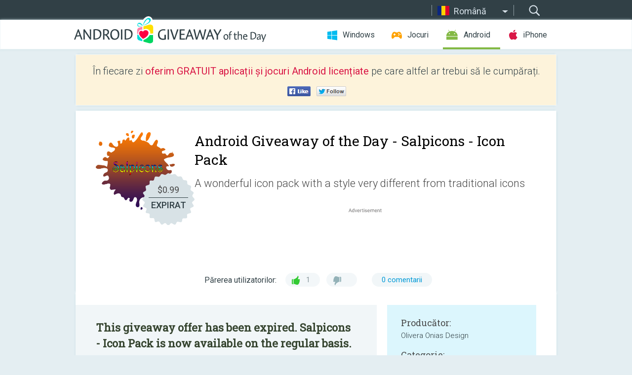

--- FILE ---
content_type: text/html; charset=utf-8
request_url: https://android.giveawayoftheday.com/salpicons-icon-pack/?lang=ro
body_size: 9986
content:
<!DOCTYPE html>
<!--[if lt IE 7]>      <html class="no-js ielt10 ielt9 ielt8 ielt7" lang="ro"> <![endif]-->
<!--[if IE 7]>         <html class="no-js ie7 ielt10 ielt9 ielt8" lang="ro"> <![endif]-->
<!--[if IE 8]>         <html class="no-js ie8 ielt10 ielt9" lang="ro"> <![endif]-->
<!--[if IE 9]>         <html class="no-js ie9 ielt10" lang="ro"> <![endif]-->
<!--[if gt IE 10]><!--> <html class="no-js" lang="ro"> <!--<![endif]-->
<head>
        <script async src="https://www.googletagmanager.com/gtag/js?id=G-Z2EXT2LRNE"></script>
    <script>
        window.dataLayer = window.dataLayer || [];
        function gtag(){dataLayer.push(arguments);}
        gtag('js', new Date());

        gtag('config', 'G-Z2EXT2LRNE');
    </script>
                            <meta http-equiv="Content-Type" content="text/html; charset=UTF-8" />
            <meta http-equiv="X-UA-Compatible" content="IE=edge">
            <meta name="viewport" content="width=device-width">
            <meta name="format-detection" content="telephone=no">
                        <meta name="verify-v1" content="nKhoQtkI95aX3NsywlbsnmUuAaUMF+QPTdE0phYHyT8=" />
                    
    <meta name="description" content="Achilipir Android zilnic- Salpicons - Icon Pack is a wonderful icon pack with a style very different from traditional icons. Your phone will look full of paint splashes.This icon pack is the same as any other icon pack needs a..." />
    <meta property="fb:app_id" content="200558050727877"/>
    <meta property="og:type" content="website"/>
    <meta property="og:url" content="https://android.giveawayoftheday.com/salpicons-icon-pack/?lang=ro"/>
    <meta property="og:title" content=""/>
    <meta property="og:site_name" content="Giveaway of the Day"/>
    <meta property="og:image" content="https://android.giveawayoftheday.com/wp-content/plugins/gotd_googleplay_plugin/images/2019/06/com.olivera.salpicons_app_icon_1561699917.png"/>
    <meta property="og:description" content="Salpicons - Icon Pack is a wonderful icon pack with a style very different from traditional icons. Your phone will look full of paint splashes.This icon pack is..."/>

    <meta property="twitter:card" content="summary_large_image" />
    <meta property="twitter:site" content="@GiveawayotDay" />
    <meta property="twitter:url" content="https://android.giveawayoftheday.com/salpicons-icon-pack/?lang=ro" />
    <meta property="twitter:title" content="Salpicons - Icon Pack" />
    <meta property="twitter:description" content="A wonderful icon pack with a style very different from traditional icons" />
    <meta property="twitter:image" content="https://android.giveawayoftheday.com/wp-content/plugins/gotd_googleplay_plugin/images/2019/06/com.olivera.salpicons_Screenshot_1561699917.png" />

                            <link rel="alternate" hreflang="en" href="https://android.giveawayoftheday.com/salpicons-icon-pack/" type="text/html" />
                                <link rel="alternate" hreflang="es" href="https://android.giveawayoftheday.com/salpicons-icon-pack/?lang=es" type="text/html" />
                                <link rel="alternate" hreflang="it" href="https://android.giveawayoftheday.com/salpicons-icon-pack/?lang=it" type="text/html" />
                                <link rel="alternate" hreflang="de" href="https://android.giveawayoftheday.com/salpicons-icon-pack/?lang=de" type="text/html" />
                                <link rel="alternate" hreflang="fr" href="https://android.giveawayoftheday.com/salpicons-icon-pack/?lang=fr" type="text/html" />
                                <link rel="alternate" hreflang="pt" href="https://android.giveawayoftheday.com/salpicons-icon-pack/?lang=pt-br" type="text/html" />
                                <link rel="alternate" hreflang="nl" href="https://android.giveawayoftheday.com/salpicons-icon-pack/?lang=nl" type="text/html" />
                                <link rel="alternate" hreflang="ru" href="https://android.giveawayoftheday.com/salpicons-icon-pack/?lang=ru" type="text/html" />
                                <link rel="alternate" hreflang="ja" href="https://android.giveawayoftheday.com/salpicons-icon-pack/?lang=ja" type="text/html" />
                                <link rel="alternate" hreflang="tr" href="https://android.giveawayoftheday.com/salpicons-icon-pack/?lang=tr" type="text/html" />
                                <link rel="alternate" hreflang="el" href="https://android.giveawayoftheday.com/salpicons-icon-pack/?lang=el" type="text/html" />
                                <link rel="alternate" hreflang="ro" href="https://android.giveawayoftheday.com/salpicons-icon-pack/?lang=ro" type="text/html" />
            
                 <link rel="stylesheet" href="https://android.giveawayoftheday.com/css/modal.css?v=1525361059" />
        
        <link href='https://fonts.googleapis.com/css?family=Roboto+Slab:400,300&amp;subset=latin' rel='stylesheet' type='text/css'>
        <link href='https://fonts.googleapis.com/css?family=Roboto:400,300,500,700,300italic&amp;subset=latin' rel='stylesheet' type='text/css'>
        <title>Android Giveaway of the Day - Salpicons - Icon Pack</title>
                    <link rel="stylesheet" href="https://android.giveawayoftheday.com/css/android/main.css?v=1553782962" />
                <link rel="shortcut icon" href="https://android.giveawayoftheday.com/images/favicon.ico" type="image/x-icon">
            <link rel="stylesheet" href="https://android.giveawayoftheday.com/css/android/post.css?v=1566991764" />
    <link rel="stylesheet" href="https://android.giveawayoftheday.com/css/android/banner.css?v=1455286791" />
    <link rel="stylesheet" href="https://android.giveawayoftheday.com/css/remodal.css?v=1451286268" />
    <link rel="stylesheet" href="https://android.giveawayoftheday.com/css/remodal-default-theme.css?v=1451286268" />
    <link rel="stylesheet" href="https://android.giveawayoftheday.com/css/fancybox.css?v=1453363896" />
        <!--[if lte IE 8]><link href="https://android.giveawayoftheday.com/css/ie8.css" rel="stylesheet" type="text/css" /><![endif]-->
        <script type="text/javascript">
                                </script>
                            <script src="https://ajax.googleapis.com/ajax/libs/jquery/1.10.1/jquery.min.js"></script>
                        <script src="https://android.giveawayoftheday.com/js/plugins.js?v=1485935778"></script>
            <script src="https://android.giveawayoftheday.com/js/script.js?v=1710757379"></script>

            <script>
                var common_actions_settings = {
                    search_url: 'https://android.giveawayoftheday.com/?lang=ro',
                    is_ie9: 0,
                    fb_app_id: '200558050727877',
                    project: 'android',
                    locale: 'ro',
                    safari_push: {
                        enabled: 0,
                        url: 'https://android.giveawayoftheday.com/safari_push?lang=ro',
                        website_uid: 'web.com.giveawayoftheday.www',
                        token_url: 'https://android.giveawayoftheday.com/safari_push/check-token?lang=ro',
                        enabled_subprojects: 0
                    }
                };
                jQuery(document).ready(function() {
                    common_actions.init(common_actions_settings);
                    achecker.init({
                        enabled: true,
                        from: 'gaotd_android',
                        is_mobile: false,
                        show_rest: false
                    });
                    away_bnr.init({
                        is_showed: false,
                        idle_interval: 3000,
                        enabled: 0
                    });
                });

                var text_counters = {hours: 'ore', mins: 'de minute', secs: 'secunde', days: 'days'};
            </script>

                    <script>
            jQuery(document).ready(function () {
                getTopCloseOnload();
                makeFixedCloseOnload();
                jQuery(window).scroll(function () {
                    makeFixedCloseOnload();
                })
            });

            function makeFixedCloseOnload() {
                var close_onload = jQuery('.close_onload');
                if (close_onload.length == 0) return;
                var s = jQuery(window).scrollTop() + 20;
                if (s > jQuery('.giveaway_day').offset().top && s != 0) {
                    close_onload.addClass('fixed_closed_onload');
                    close_onload.css('left', jQuery('.wrapper').offset().left - 100)
                    close_onload.css('top', 20)
                }
                else {
                    if (close_onload.hasClass('fixed_closed_onload')) {
                        getTopCloseOnload();
                    }
                    close_onload.removeClass('fixed_closed_onload');
                    close_onload.css('left', '-100px');

                }
            }

            function getTopCloseOnload() {
                var close_onload = jQuery('.close_onload');
                if (close_onload.length == 0) return;
                var top = 0;
                close_onload.css('top',0);
                jQuery('.slogan').each(function () {
                    top = parseInt(close_onload.css('top'));
                    var $this = jQuery(this);
                    var h = parseInt($this.outerHeight());
                    if ($this.css('display') != 'none' && h != 0) {
                        var margin_bottom = parseInt($this.css('margin-bottom'));
                        top = top + margin_bottom + h;
                    }
                    close_onload.css('top', top);
                })
            }
        </script>
        
    <script>
        check_user_lang.lang_redirect = function() {
            if (getCookie('lang') == 1) {
                return;
            }
            var cookie_domain = this.conf.domain.replace(/:8080$/g, '');
            setCookie('lang', 1, {path: '/', expires: 24*60*60, domain: '.' + cookie_domain});
            var lang_regex = new RegExp("[\\?&]lang=([^&#]*)");
            var cur_lang = lang_regex.exec(window.location.search);
            cur_lang = cur_lang ? cur_lang[1] : 'en';
            if (cur_lang != 'en') {
                return;
            }
            var lang_domain = 'en';
            var subdomains = JSON.parse(this.conf.subdomains_json);
            jQuery.each(subdomains, function(url, lang) {
                if (navigator.language == lang['code'] || navigator.language.indexOf(lang['code']+'-') >= 0) {
                    lang_domain = url;
                }
            });

            if (lang_domain == cur_lang) {
                return;
            }

            location.href = document.location.protocol + '//android.' + this.conf.domain + '/' + (this.conf.path ? this.conf.path + '/' : '') + '?lang='+lang_domain;
        };
        common_actions_settings.twitter_acc = 'https://twitter.com/android_gotd';
    </script>

    <script type="text/javascript">
        (function($) {
            $(function() {
                post_actions.resizePostBlock = function(e) {
                    var margin_top = $('.requirements').outerHeight() + 20;
                    if(!Modernizr.mq('(min-width: 1036px)')) {
                        margin_top = '';
                    }
                    $('.offers').css('margin-top', margin_top);
                };
                post_actions.updateRequirements = function(e) {
                    return;
                }
                post_actions.init({
                    post_id: 4409,
                    is_active: 0,
                    vote: {
                        send_url: '/ajax/posts/vote/add'
                    },
                    negative_form: {
                        url: '/ajax/posts/vote/negative-form'
                    },
                    last_comments: {
                        send_url: '/ajax/posts/other-comments'
                    },
                    error_no_reason_text: 'Precizați cel puțin un motiv',
                    error_no_description_text: 'Completați formularul de mai jos și descrieți motivul.'
                });
                comments_actions.init({
                    post_id: 4409,
                    lang_id: 12,
                    vote_url: '/ajax/comments/vote/add',
                    add_comment_url: '/ajax/comments/add',
                    reply_text: 'Răspunde',
                    cancel_text: 'Anulează',
                    no_fields_text: 'Nu ați completat câmpurile obigatorii',
                    fb_app_id: '200558050727877',
                    show_fb_comments: false,
                    lang: 'ro',
                    fb_comm_url: '/ajax/comments/fb-event'
                });
                check_user_lang.init({
                    is_lang_redirect: 1,
                    subdomains_json: '{"en":{"code":"en","name":"English"},"es":{"code":"es","name":"Espa\u00f1ol"},"it":{"code":"it","name":"Italiano"},"de":{"code":"de","name":"Deutsch"},"fr":{"code":"fr","name":"Fran\u00e7ais"},"pt-br":{"code":"pt","name":"Portugu\u00eas"},"nl":{"code":"nl","name":"Nederlands"},"ru":{"code":"ru","name":"\u0420\u0443\u0441\u0441\u043a\u0438\u0439"},"ja":{"code":"ja","name":"\u65e5\u672c\u8a9e"},"tr":{"code":"tr","name":"T\u00fcrk\u00e7e"},"el":{"code":"el","name":"\u0395\u03bb\u03bb\u03b7\u03bd\u03b9\u03ba\u03ac"},"ro":{"code":"ro","name":"Rom\u00e2n\u0103"}}',
                    domain: 'giveawayoftheday.com',
                    path: 'salpicons-icon-pack'
                });
                                    downloadShareForm.fbInit('200558050727877');
                                var countdown_until = new Date('22 January 2026 08:00:00');
                gaotd_countdown.render('.giveaway_counter', countdown_until, text_counters);
                                                                                                                                                    $('.download_logging').click(function() {
                                    });
                                            });
        })(jQuery);

    </script>
    <script src="https://android.giveawayoftheday.com/js/jquery.fancybox.pack.js?v=1451286268"></script>
    <script>
        jQuery(document).ready(function() {
                jQuery(".screenshot_image").fancybox({
                    padding : 0,
                    centerOnScroll : true,
                    type : 'image',
                    openEffect	: 'elastic',
                    closeEffect	: 'elastic',
                    helpers : {
                        title : {type : 'outside'},
                        overlay: {locked: false}
                    },
                    'beforeLoad': function () {
                        if (window.addEventListener) {
                            window.addEventListener('DOMMouseScroll', wheel, false);
                        }
                        window.onmousewheel = document.onmousewheel = wheel;
                        var keys = [37, 38, 39, 40];
                        document.onkeydown = function (e) {
                            for (var i = keys.length; i--;) {
                                if (e.keyCode === keys[i]) {
                                    preventDefault(e);
                                    return;
                                }
                            }
                        };
                    },
                    'afterClose': function () {
                        if (window.removeEventListener) {
                            window.removeEventListener('DOMMouseScroll', wheel, false);
                        }
                        window.onmousewheel = document.onmousewheel = document.onkeydown = null;
                    }
                });
            }
        );
        /* fancybox no scroll helpers */

        function preventDefault(e) {
            e = e || window.event;
            if (e.preventDefault) e.preventDefault();
            e.returnValue = false;
        }

        function wheel(e) {
            preventDefault(e);
        }
    </script>
                                    <script  src="https://android.giveawayoftheday.com/widget.php?url=https%3A%2F%2Fandroid.giveawayoftheday.com%2Fsalpicons-icon-pack%2F%3Flang%3Dro"></script>
    </head>
<body class="past ro">
<div class="st-container">
    <div class="st-pusher">
        <div class="top_head">
            <div class="width">
                <div class="header_search">
                    <div class="inputbox_wrap">
                        <input type="text" placeholder="Caută" class="inputbox" />
                    </div>
                    <div class="submit_wrap">
                        <input type="submit" class="button" value="Caută" />
                    </div>
                </div>
                                    <div class="header_lang">
                        <div class="curr_lang ieb">
                            <span class="ro">Română</span>
                        </div>
                        <ul class="menu languages">
                                                                    <li><a class="en" href="https://android.giveawayoftheday.com/salpicons-icon-pack/" hreflang="en">English</a></li>
                                                            <li><a class="es" href="https://android.giveawayoftheday.com/salpicons-icon-pack/?lang=es" hreflang="es">Español</a></li>
                                                            <li><a class="it" href="https://android.giveawayoftheday.com/salpicons-icon-pack/?lang=it" hreflang="it">Italiano</a></li>
                                                            <li><a class="de" href="https://android.giveawayoftheday.com/salpicons-icon-pack/?lang=de" hreflang="de">Deutsch</a></li>
                                                            <li><a class="fr" href="https://android.giveawayoftheday.com/salpicons-icon-pack/?lang=fr" hreflang="fr">Français</a></li>
                                                            <li><a class="pt" href="https://android.giveawayoftheday.com/salpicons-icon-pack/?lang=pt-br" hreflang="pt">Português</a></li>
                                                            <li><a class="nl" href="https://android.giveawayoftheday.com/salpicons-icon-pack/?lang=nl" hreflang="nl">Nederlands</a></li>
                                                            <li><a class="ru" href="https://android.giveawayoftheday.com/salpicons-icon-pack/?lang=ru" hreflang="ru">Русский</a></li>
                                                            <li><a class="ja" href="https://android.giveawayoftheday.com/salpicons-icon-pack/?lang=ja" hreflang="ja">日本語</a></li>
                                                            <li><a class="tr" href="https://android.giveawayoftheday.com/salpicons-icon-pack/?lang=tr" hreflang="tr">Türkçe</a></li>
                                                            <li><a class="el" href="https://android.giveawayoftheday.com/salpicons-icon-pack/?lang=el" hreflang="el">Ελληνικά</a></li>
                                                            </ul>
                    </div>
                            </div>
        </div>
        <div class="header cf">
            <div class="width">
                                    <div class="header_side">
                        <div class="header_nav_trig"></div>
                        <nav class="header_nav">
                            <ul class="menu">
                                <li class="w ">
                                    <a href="https://ro.giveawayoftheday.com/">Windows</a>
                                </li>
                                <li class="g ">
                                    <a href="https://game.giveawayoftheday.com/">Jocuri</a>
                                </li>
                                <li class="a active">
                                    <a href="https://android.giveawayoftheday.com/?lang=ro">Android</a>
                                </li>
                                <li class="i ">
                                    <a href="https://iphone.giveawayoftheday.com/?lang=ro">iPhone</a>
                                </li>
                            </ul>
                        </nav>
                                                    <div class="language">
                                <label>Your language:</label>
                                <select>
                                                            <option value="https://android.giveawayoftheday.com/salpicons-icon-pack/" >English</option>
                                <option value="https://android.giveawayoftheday.com/salpicons-icon-pack/?lang=es" >Español</option>
                                <option value="https://android.giveawayoftheday.com/salpicons-icon-pack/?lang=it" >Italiano</option>
                                <option value="https://android.giveawayoftheday.com/salpicons-icon-pack/?lang=de" >Deutsch</option>
                                <option value="https://android.giveawayoftheday.com/salpicons-icon-pack/?lang=fr" >Français</option>
                                <option value="https://android.giveawayoftheday.com/salpicons-icon-pack/?lang=pt-br" >Português</option>
                                <option value="https://android.giveawayoftheday.com/salpicons-icon-pack/?lang=nl" >Nederlands</option>
                                <option value="https://android.giveawayoftheday.com/salpicons-icon-pack/?lang=ru" >Русский</option>
                                <option value="https://android.giveawayoftheday.com/salpicons-icon-pack/?lang=ja" >日本語</option>
                                <option value="https://android.giveawayoftheday.com/salpicons-icon-pack/?lang=tr" >Türkçe</option>
                                <option value="https://android.giveawayoftheday.com/salpicons-icon-pack/?lang=el" >Ελληνικά</option>
                                <option value="https://android.giveawayoftheday.com/salpicons-icon-pack/?lang=ro" selected>Română</option>
                                            </select>
                                <span>&#9660;</span>
                            </div>
                                            </div>
                    <a href="https://android.giveawayoftheday.com/?lang=ro" class="header_logo"></a>
                                                </div>
        </div><!-- .header-->

                <div class="modal" style="display: none;" id="modal_chrome_notif">
    <div class="modal_bg"></div>
    <div class="wrapper_modal modal_notification">
        <div class="table-cell">
            <div class="block_push p">
                <a href="#" class="close_btn" id="close_btn_modal_chrome"></a>
                <p>
                    Never miss all the cool giveaways:<br>
                    get notifications in your browser!
                </p>
                <div class="button_wrapper">
                    <a href="#" class="grey btn" id="no_btn_modal_chrome">No, thanks</a>
                    <a href="#" class="blue btn" id="yes_btn_modal_chrome">Yes, I'd like to</a>
                </div>
            </div>
                        </div>
    </div>
</div>
        <div class="wrapper width">
                        <div class="middle cf">
                    <div class="middle cf">
        <div class="col2 slogan jus">
    <p>În fiecare zi <b>oferim GRATUIT aplicații și jocuri Android licențiate</b> pe care altfel ar trebui să le cumpărați.</p>

    <ul class="like_block_rendered">

        <li class="like_block_fb_c">
            <div class="like_block_fb" title="Like" onmousemove="common_actions.showSocialFbLikeButton(event)">
			</div>
        </li>
        <li class="like_block_tw_c">
            <div class="like_block_tw" title="Like" onmousemove="common_actions.showSocialTwLikeButton(event)">
			</div>
        </li>
    </ul>

</div>        <div class="col1 giveaway_day">
            <div class="giveaway_wrap cf">
                <div class="giveaway_img">                     <img src="https://android.giveawayoftheday.com/wp-content/plugins/gotd_googleplay_plugin/images/2019/06/com.olivera.salpicons_app_icon_1561699917.png" alt="Salpicons - Icon Pack Giveaway" >
                    <div class="giveaway_label">
                        <a href="/download/?id=4409&amp;source=site" class="label_link download_logging"></a>
                        <div class="old_price">
                            $0.99
                        </div>
                        <div class="free">
                                                            EXPIRAT
                                                    </div>
                    </div>
                </div>
                <div class="over">
                    <div class="giveaway_title">
                        <h1>Android Giveaway of the Day&nbsp;- <span>Salpicons - Icon Pack</span></h1>
                    </div>
                    <div class="giveaway_descr"> A wonderful icon pack with a style very different from traditional icons</div>
                    <a href="/download/?id=4409&amp;source=site" class="second_btn download_logging"><span class="old_price">$0.99</span>
                                                    EXPIRAT
                                            </a>
                </div>
                <div class="top_ab aa-728">
                    <script async src="//pagead2.googlesyndication.com/pagead/js/adsbygoogle.js"></script>
        <!-- Android GOTD Responsive / Product Page ATF -->
        <ins class="adsbygoogle a_block_top"
             style="display:block"
             data-ad-client="ca-pub-5954465348452390"
             data-ad-slot="2064525062"
             data-ad-format="fluid"></ins>
        <script>
            (adsbygoogle = window.adsbygoogle || []).push({});
        </script>
    </div>
                <div class="wrapper_v">
                    <span class="wrap_votes disabled ">
    <span class="text">Părerea utilizatorilor:</span>
                <span class="positive">1</span>
    <span class="negative"></span>
            <span class="wrap_count">
        <a href="#comments">
                                                0 comentarii
                                    </a>
    </span>

    </span>                                    </div>
            </div>
        </div>

        

        <div class="col1 wrap_content">
            <div class="left_col">
                                <div class="col2-1 col-r timer">
                    <div class="left">
                        <p><b>This giveaway offer has been expired. Salpicons - Icon Pack  is now available on the regular basis.</b></p>
                    </div>
                    <div class="wrap_links">
                        <a href="/download/?id=4409&amp;source=site" class="download_btn download_logging" target="_blank">
                            Descarcă <span>Salpicons - Icon Pack</span>
                        </a>
                    </div>
                </div>
                                <div class="wrapper_screens">
                                            <a rel="gallery" class="screenshot_image" href="https://android.giveawayoftheday.com/wp-content/plugins/gotd_googleplay_plugin/images/2019/06/com.olivera.salpicons_Screenshot_1561699917.png"><img src="https://android.giveawayoftheday.com/wp-content/plugins/gotd_googleplay_plugin/images/2019/06/com.olivera.salpicons_Screenshot_1561699917.png" alt="" /></a>
                                            <a rel="gallery" class="screenshot_image" href="https://android.giveawayoftheday.com/wp-content/plugins/gotd_googleplay_plugin/images/2019/06/com.olivera.salpicons_Screenshot_1561699919.png"><img src="https://android.giveawayoftheday.com/wp-content/plugins/gotd_googleplay_plugin/images/2019/06/com.olivera.salpicons_Screenshot_1561699919.png" alt="" /></a>
                                            <a rel="gallery" class="screenshot_image" href="https://android.giveawayoftheday.com/wp-content/plugins/gotd_googleplay_plugin/images/2019/06/com.olivera.salpicons_Screenshot_1561699921.png"><img src="https://android.giveawayoftheday.com/wp-content/plugins/gotd_googleplay_plugin/images/2019/06/com.olivera.salpicons_Screenshot_1561699921.png" alt="" /></a>
                                            <a rel="gallery" class="screenshot_image" href="https://android.giveawayoftheday.com/wp-content/plugins/gotd_googleplay_plugin/images/2019/06/com.olivera.salpicons_Screenshot_1561699923.png"><img src="https://android.giveawayoftheday.com/wp-content/plugins/gotd_googleplay_plugin/images/2019/06/com.olivera.salpicons_Screenshot_1561699923.png" alt="" /></a>
                                            <a rel="gallery" class="screenshot_image" href="https://android.giveawayoftheday.com/wp-content/plugins/gotd_googleplay_plugin/images/2019/06/com.olivera.salpicons_Screenshot_1561699925.png"><img src="https://android.giveawayoftheday.com/wp-content/plugins/gotd_googleplay_plugin/images/2019/06/com.olivera.salpicons_Screenshot_1561699925.png" alt="" /></a>
                                    </div>
                <div class="col1 prog_descr">
                    <div class="center_ab aa-300">
                    <script async src="//pagead2.googlesyndication.com/pagead/js/adsbygoogle.js"></script>
        <!-- Android GOTD Responsive / Product Page BTF -->
        <ins class="adsbygoogle a_block_center"
             style="display:block"
             data-ad-client="ca-pub-5954465348452390"
             data-ad-slot="5017991465"
             data-ad-format="fluid"></ins>
        <script>
            (adsbygoogle = window.adsbygoogle || []).push({});
        </script>
    </div>
                    <p>Salpicons - Icon Pack is a wonderful icon pack with a style very different from traditional icons. Your phone will look full of paint splashes.<br />This icon pack is the same as any other icon pack needs a launcher to be able to work on your phone.</p>
<p>-> Instructions for use<br />-Open the Salpicones application and inside it is in the upper left part.<br />-Select to set or apply.<br />-We'll show you the pitchers supported and in the first place.<br />-Select the theme of your preference and acceptance.<br />-Yu does not have any launcher.<br />-You can also open your launcher and from there apply Salpicons - Icon Pack.<br />-You can also use a Changer icon if you do not have a launcher.</p>
<p>-> Features<br />-4,200+ Custom icons.<br />-Intelligent request of icons via email.<br />-Iconos HD with resolution of 192x192 pixels.<br />-Support for the following launchers:</p>
<p>Compatible launchers included in the application section:</p>
<p>Initiator of actions<br />ADW Launcher<br />Apex Launcher<br />Atom Launcher<br />Aviate launcher<br />Engine of cm themes<br />Go Launcher<br />Holo Launcher<br />Holo Launcher HD<br />LG Home<br />Lucid launcher<br />M Launcher<br />Mini Launcher<br />Next launcher<br />Nougat Launcher<br />Nova Launcher<br />Smart launcher<br />Solo Launcher<br />V Launcher<br />ZenUI Launcher<br />Zero Launcher<br />ABC Launcher<br />Evie Launcher</p>
<p>Compatible launchers not included in the board:</p>
<p>Arrow Launcher<br />ASAP launcher<br />Cobo Launcher<br />Line Launcher<br />Mesh launcher<br />Peek Launcher<br />Z Launcher<br />Launch of Quixey Launcher<br />iTop Launcher<br />KK Launcher<br />MN Launcher<br />New launcher<br />S Launcher<br />Open Launcher<br />Movie launcher</p>
<p>-It is not compatible with the default launcher of your samsung or huawei phone.</p>
<p>-Support limited in launcher go launcher for this does not support masking icons.</p>
<p>-This icon pack uses the CandyBar board.</p>
<p>-Support Muzei</p>
<p>-Graphic Interface in several languages.</p>

                </div>

                <div class="col2-2 col-r requirements">
                    <h3>Producător:</h3>
                                        <p>Olivera Onias Design</p>
                    <h3>Categorie:</h3>
                    <p>Personalization</p>
                    <h3>Versiune:</h3>
                    <p>2.1</p>
                    <h3>Dimensiune:</h3>
                    <p>45M</p>
                    <h3>Adresabilitate:</h3>
                    <p>Everyone</p>
                    <h3>Compatibilitate:</h3>
                    <p>4.0.3 and up</p>
                </div>

                
                <div class="col1 comments  no-fb-com" id="comment_conteiner">
    <div class="wrap_comments" id="comments">

        <h2>Comentarii la Salpicons - Icon Pack</h2>

                <div class="rate_thx">
            <span>Thank you for voting!</span><br>Please add a comment explaining the reason behind your vote.
        </div>
        
        
                <div class="wrap_form">
            <div>
                                                <div class="comments_error pink"></div>
                                <form method="post" id="comment_form">
                    <input type="hidden" name="parent" value="0" id="comment_parent">
                    <input type="hidden" name="reply" value="0" id="comment_reply">
                    <div class="top_wrap first">
                        <input type="text" name="name" placeholder="Nume*" value="">
                    </div>
                    <div class="top_wrap second">
                        <input type="text" name="email" placeholder="Email* (nu va fi publicat)" value="">
                    </div>
                                        <textarea name="content" placeholder="Adăugare comentariu..."></textarea>

                    <div class="comments-replies-notice">
                        <input type="checkbox" id="replies_notice" name="replies_notice" value="1" class="custom-checkbox" checked>
                        <label for="replies_notice" class="custom-checkbox">
                            Trimite-mi notificări când alți utilizatori postează
                        </label>
                    </div>

                       
                    <div id="googlerecaptcha" style="margin-bottom:20px; display: none;"></div>
                    <script src="https://www.google.com/recaptcha/api.js?hl=ro&render=explicit" async defer></script>
                    <script type="text/javascript">                 
                    var renderRecaptcha = function() {
                            grecaptcha.render('googlerecaptcha', {
                              'sitekey' : ''
                            });
                          };    
                    </script>                                        
                                           
                    <input type="submit" value="Trimiteţi comentariu">
                    <div class="comment_form_loading"></div>
                </form>
                            </div>
        </div>
                
                            

                
        <div id="comments_container">
                    </div>
        
        
          

            </div>

    </div>
            </div>
            <div class="right_col">
                <div class="col2 offers">
                        <div id="giveaway_termswidget"></div>
                                        <div class="col2-2 col-r download download_win ">
                                                    <span class="lbl"><span class="light_blue">Windows</span> Giveaway of the Day</span>
                            <div>
                                <div class="giveaway_img">
                                    <img src="https://giveawayoftheday.com/wp-content/uploads/2026/01/c64dc151b3c1200dff8b9cbad9020694.png" class="icon120" alt="">
                                    <div class="giveaway_label">
                                        <a href="https://ro.giveawayoftheday.com/tuneskit-android-unlocker/" class="label_link"></a>
                                        <div class="old_price">$29.95 per month</div>
                                        <div class="free">
                                                                                            <span class="big">gratuit</span> astăzi
                                                                                    </div>
                                    </div>
                                </div>
                                <div class="over">
                                    <div class="giveaway_title">
                                        <a href="https://ro.giveawayoftheday.com/tuneskit-android-unlocker/">TunesKit Android Unlocker 1.0.0</a>
                                    </div>
                                    <div class="giveaway_descr">Eliminați cu ușurință blocarea ecranului și blocarea FRP de pe telefonul Android.</div>
                                </div>
                                <div class="giveaway_counter"></div>
                                <div class="giveaway_buttons">
                                    <a href="https://ro.giveawayoftheday.com/tuneskit-android-unlocker/" class="proceed">Mergeţi în pagina de descărcare</a>
                                </div>
                            </div>
                                            </div>
                </div>
            </div>
        </div>
    </div>

            <div class="col1 wrap_goto">
                            <a href="https://android.giveawayoftheday.com/win10-flat-icon-pack/?lang=ro" class="link_prev">&#171;&nbsp;Win10 Flat - Icon Pack</a>
                                        <a href="https://android.giveawayoftheday.com/g-stomper-producer/?lang=ro" class="link_next">G-Stomper Producer&nbsp;&#187;</a>
                    </div>
    
    <div data-remodal-id="modal">
        <button data-remodal-action="close" class="remodal-close"></button>
        <div id="remodal-content"></div>
    </div>

                               </div><!-- .middle-->
            <div class="footer cf">
                    <nav class="footer_nav">
        <ul class="menu jus">
            <li><a href="https://android.giveawayoftheday.com/">Acasă</a></li>
            <li><a href="https://android.giveawayoftheday.com/submit-your-app/">Pentru Dezvoltatori</a></li>
            <li><a href="#" class="call_subscribe_form">Abonaţi-vă la lista de email</a></li>
            <li><a href="https://www.giveawayoftheday.com/about/contact/">Formular de contact</a></li>
            <li><a href="https://www.giveawayoftheday.com/forums/">Forumuri</a></li>
            <li><a href="https://blog.giveawayoftheday.com/">Jurnal</a></li>
        </ul>
    </nav>
    <div class="row">
        <div class="col2 social">
            <ul class="menu menu_rss">
                <li><a href="https://android.giveawayoftheday.com/feed/?lang=ro" class="rss ieb">Flux RSS</a></li>
                <li><a href="https://android.giveawayoftheday.com/comments/feed/?lang=ro" class="rss ieb">Comentarii flux RSS</a></li>
            </ul>
            <ul class="menu menu_social">
                <li><a href="https://www.facebook.com/giveawayotday/" class="fb ieb">Urmăriți-ne pe Facebook</a></li>
            </ul>
        </div>
        <div class="col1 copyright">
            <p>&copy; 2006 - 2026 <a href="https://www.giveawayoftheday.com/">giveawayoftheday.com</a>. <span>Toate drepturile rezervate.</span> Se aşteaptă licenţa.</p>
        </div>
    </div>
            </div><!-- .footer -->
        </div><!-- .wrapper -->
    </div>
</div>
        <script type="text/javascript">
    document.write("<img src='https://www.giveawayoftheday.com/log.php?id=2969,7241,7246&r=" + Math.round(100000 * Math.random()) + "' class='absolute'/>");
</script>
    <script>
        (function($) {
            $(function() {
                subscribe_popup_form.init({
                    form_url: '/posts/mailing/subscribe?lang=ro',
                    subscribe: {url: '/ajax/posts/mailing/subscribe'}
                });
            });
        })(jQuery);
    </script>
</body>
</html>


--- FILE ---
content_type: text/html; charset=utf-8
request_url: https://www.google.com/recaptcha/api2/aframe
body_size: -87
content:
<!DOCTYPE HTML><html><head><meta http-equiv="content-type" content="text/html; charset=UTF-8"></head><body><script nonce="PUEoHfx9uMBKEldtlXRbWw">/** Anti-fraud and anti-abuse applications only. See google.com/recaptcha */ try{var clients={'sodar':'https://pagead2.googlesyndication.com/pagead/sodar?'};window.addEventListener("message",function(a){try{if(a.source===window.parent){var b=JSON.parse(a.data);var c=clients[b['id']];if(c){var d=document.createElement('img');d.src=c+b['params']+'&rc='+(localStorage.getItem("rc::a")?sessionStorage.getItem("rc::b"):"");window.document.body.appendChild(d);sessionStorage.setItem("rc::e",parseInt(sessionStorage.getItem("rc::e")||0)+1);localStorage.setItem("rc::h",'1769057857886');}}}catch(b){}});window.parent.postMessage("_grecaptcha_ready", "*");}catch(b){}</script></body></html>

--- FILE ---
content_type: text/css; charset=utf-8
request_url: https://android.giveawayoftheday.com/css/android/banner.css?v=1455286791
body_size: 857
content:
.andr_ban {
    display: block;
    overflow: hidden;
    -webkit-box-sizing: border-box;
    -moz-box-sizing: border-box;
    box-sizing: border-box;
    -moz-box-shadow: 0 -4px 3px -3px rgba(199, 222, 228, 0.6), 4px 0 3px -3px rgba(199, 222, 228, 0.6), 0 4px 3px -3px rgba(199, 222, 228, 0.6), -4px 0 3px -3px rgba(199, 222, 228, 0.6);
    -webkit-box-shadow: 0 -4px 3px -3px rgba(199, 222, 228, 0.6), 4px 0 3px -3px rgba(199, 222, 228, 0.6), 0 4px 3px -3px rgba(199, 222, 228, 0.6), -4px 0 3px -3px rgba(199, 222, 228, 0.6);
    box-shadow: 0 -4px 3px -3px rgba(199, 222, 228, 0.6), 4px 0 3px -3px rgba(199, 222, 228, 0.6), 0 4px 3px -3px rgba(199, 222, 228, 0.6), -4px 0 3px -3px rgba(199, 222, 228, 0.6);
    width:100%;
    float:left;
    margin-bottom:10px;
    height:105px;
    text-align: center;
    font-family: "Roboto Slab", "Roboto", Arial, sans-serif;
    background: url(/images/bg_desktop.png);
}

.andr_ban-in {
    display: inline-block;
    padding-left:125px;
    background:url(/images/svg/android/gift.svg) 0 10px no-repeat;
    padding-top:16px;
    background-size: 105px 129px;
    height:105px;
}

.andr_ban span {
    line-height: 35px;
    text-align: left;
}

.andr_in_big {
    font-size:36px;
    color:  #577013;
}

.andr_in_sm {
    float:left;
    font-size:24px;
    color:  #90aa2a;
    padding-right:27px;
    background:url(/images/svg/android/arrows.svg) right center no-repeat;
    background-size: 16px 16px;
}

@media (max-width: 860px) {
    .andr_ban {
        height:95px;
        background: url(/images/bg_tablet.png);
    }
    .andr_ban-in {
        height:95px;
        background-size: 86px 105px;
        padding-left:108px;
    }

    .andr_in_big {
        font-size:30px;
    }

    .andr_in_sm {
        font-size: 20px;
        background-size: 13px 13px;
        padding-right:19px;
    }
}

@media (max-width: 720px) {
    .andr_ban {
        margin: 0 10px;
        width: auto;
        float:none;
    }
}

@media (max-width: 590px) {
    .andr_ban {
        background: url(/images/bg_320.png) center center no-repeat;
        height:auto;
        padding:17px 0 24px 0;
        background-size: cover;
    }

    .andr_ban-in {
        background-position:center top;
        background-size: 77px 94px;
        padding:119px 17px 0;

    }

    .andr_ban span {
        text-align: center;
        display: inline;
        line-height: normal;
    }

    .andr_in_big {
        margin:0 0 0 0;

    }

    .andr_ban-in .andr_in_sm {
        margin:17px 0 0 0;
        float: none;
        display: inline-block;
        padding-right: 16px;
        background-size: 10px 10px;
        line-height: 17px;
    }
}

@media (max-width: 420px) {
    .andr_in_big {
        font-size: 23px;
    }
    .andr_ban-in .andr_in_sm {
        font-size: 17px;
    }
}